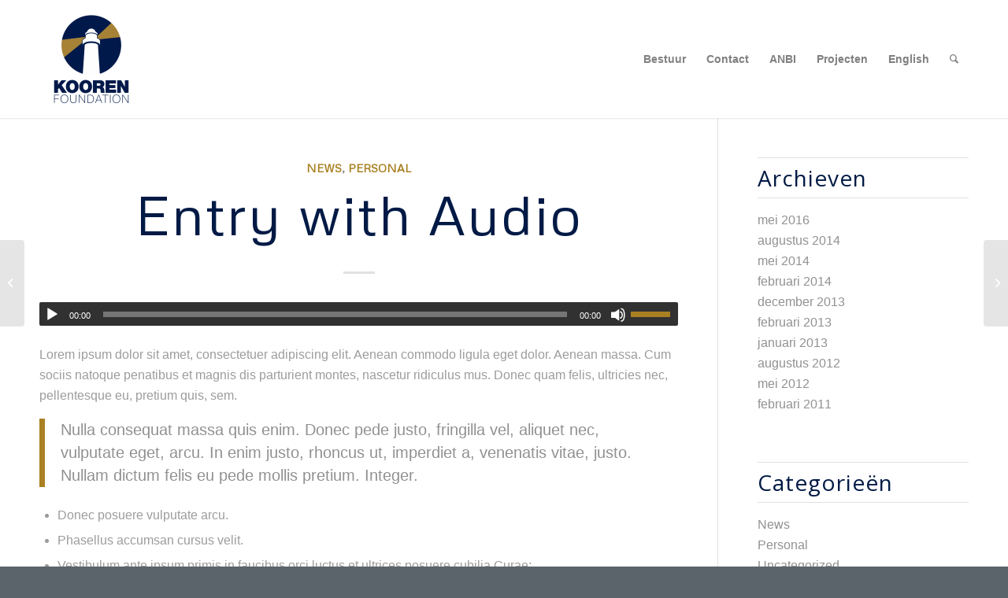

--- FILE ---
content_type: text/html; charset=UTF-8
request_url: https://koorenfoundation.com/entry-with-audio/
body_size: 15847
content:
<!DOCTYPE html>
<html lang="nl-NL" class="html_stretched responsive av-preloader-disabled  html_header_top html_logo_left html_main_nav_header html_menu_right html_custom html_header_sticky html_header_shrinking_disabled html_mobile_menu_phone html_header_searchicon html_content_align_center html_header_unstick_top_disabled html_header_stretch_disabled html_minimal_header html_minimal_header_shadow html_elegant-blog html_av-submenu-hidden html_av-submenu-display-click html_av-overlay-side html_av-overlay-side-classic html_av-submenu-noclone html_entry_id_51 av-cookies-no-cookie-consent av-no-preview av-default-lightbox html_text_menu_active av-mobile-menu-switch-default">
<head>
<meta charset="UTF-8" />
<meta name="robots" content="index, follow" />


<!-- mobile setting -->
<meta name="viewport" content="width=device-width, initial-scale=1">

<!-- Scripts/CSS and wp_head hook -->
<title>Entry with Audio &#8211; Kooren Foundation</title>
<meta name='robots' content='max-image-preview:large' />
	<style>img:is([sizes="auto" i], [sizes^="auto," i]) { contain-intrinsic-size: 3000px 1500px }</style>
	<link rel="alternate" type="application/rss+xml" title="Kooren Foundation &raquo; feed" href="https://koorenfoundation.com/feed/" />
<link rel="alternate" type="application/rss+xml" title="Kooren Foundation &raquo; reacties feed" href="https://koorenfoundation.com/comments/feed/" />
<link rel="alternate" type="application/rss+xml" title="Kooren Foundation &raquo; Entry with Audio reacties feed" href="https://koorenfoundation.com/entry-with-audio/feed/" />

<!-- google webfont font replacement -->

			<script type='text/javascript'>

				(function() {

					/*	check if webfonts are disabled by user setting via cookie - or user must opt in.	*/
					var html = document.getElementsByTagName('html')[0];
					var cookie_check = html.className.indexOf('av-cookies-needs-opt-in') >= 0 || html.className.indexOf('av-cookies-can-opt-out') >= 0;
					var allow_continue = true;
					var silent_accept_cookie = html.className.indexOf('av-cookies-user-silent-accept') >= 0;

					if( cookie_check && ! silent_accept_cookie )
					{
						if( ! document.cookie.match(/aviaCookieConsent/) || html.className.indexOf('av-cookies-session-refused') >= 0 )
						{
							allow_continue = false;
						}
						else
						{
							if( ! document.cookie.match(/aviaPrivacyRefuseCookiesHideBar/) )
							{
								allow_continue = false;
							}
							else if( ! document.cookie.match(/aviaPrivacyEssentialCookiesEnabled/) )
							{
								allow_continue = false;
							}
							else if( document.cookie.match(/aviaPrivacyGoogleWebfontsDisabled/) )
							{
								allow_continue = false;
							}
						}
					}

					if( allow_continue )
					{
						var f = document.createElement('link');

						f.type 	= 'text/css';
						f.rel 	= 'stylesheet';
						f.href 	= 'https://fonts.googleapis.com/css?family=Metrophobic%7CPT+Sans%7COpen+Sans:400,600%7CCaveat:400,700&display=auto';
						f.id 	= 'avia-google-webfont';

						document.getElementsByTagName('head')[0].appendChild(f);
					}
				})();

			</script>
			<script type="text/javascript">
/* <![CDATA[ */
window._wpemojiSettings = {"baseUrl":"https:\/\/s.w.org\/images\/core\/emoji\/16.0.1\/72x72\/","ext":".png","svgUrl":"https:\/\/s.w.org\/images\/core\/emoji\/16.0.1\/svg\/","svgExt":".svg","source":{"concatemoji":"https:\/\/koorenfoundation.com\/wp-includes\/js\/wp-emoji-release.min.js?ver=6.8.3"}};
/*! This file is auto-generated */
!function(s,n){var o,i,e;function c(e){try{var t={supportTests:e,timestamp:(new Date).valueOf()};sessionStorage.setItem(o,JSON.stringify(t))}catch(e){}}function p(e,t,n){e.clearRect(0,0,e.canvas.width,e.canvas.height),e.fillText(t,0,0);var t=new Uint32Array(e.getImageData(0,0,e.canvas.width,e.canvas.height).data),a=(e.clearRect(0,0,e.canvas.width,e.canvas.height),e.fillText(n,0,0),new Uint32Array(e.getImageData(0,0,e.canvas.width,e.canvas.height).data));return t.every(function(e,t){return e===a[t]})}function u(e,t){e.clearRect(0,0,e.canvas.width,e.canvas.height),e.fillText(t,0,0);for(var n=e.getImageData(16,16,1,1),a=0;a<n.data.length;a++)if(0!==n.data[a])return!1;return!0}function f(e,t,n,a){switch(t){case"flag":return n(e,"\ud83c\udff3\ufe0f\u200d\u26a7\ufe0f","\ud83c\udff3\ufe0f\u200b\u26a7\ufe0f")?!1:!n(e,"\ud83c\udde8\ud83c\uddf6","\ud83c\udde8\u200b\ud83c\uddf6")&&!n(e,"\ud83c\udff4\udb40\udc67\udb40\udc62\udb40\udc65\udb40\udc6e\udb40\udc67\udb40\udc7f","\ud83c\udff4\u200b\udb40\udc67\u200b\udb40\udc62\u200b\udb40\udc65\u200b\udb40\udc6e\u200b\udb40\udc67\u200b\udb40\udc7f");case"emoji":return!a(e,"\ud83e\udedf")}return!1}function g(e,t,n,a){var r="undefined"!=typeof WorkerGlobalScope&&self instanceof WorkerGlobalScope?new OffscreenCanvas(300,150):s.createElement("canvas"),o=r.getContext("2d",{willReadFrequently:!0}),i=(o.textBaseline="top",o.font="600 32px Arial",{});return e.forEach(function(e){i[e]=t(o,e,n,a)}),i}function t(e){var t=s.createElement("script");t.src=e,t.defer=!0,s.head.appendChild(t)}"undefined"!=typeof Promise&&(o="wpEmojiSettingsSupports",i=["flag","emoji"],n.supports={everything:!0,everythingExceptFlag:!0},e=new Promise(function(e){s.addEventListener("DOMContentLoaded",e,{once:!0})}),new Promise(function(t){var n=function(){try{var e=JSON.parse(sessionStorage.getItem(o));if("object"==typeof e&&"number"==typeof e.timestamp&&(new Date).valueOf()<e.timestamp+604800&&"object"==typeof e.supportTests)return e.supportTests}catch(e){}return null}();if(!n){if("undefined"!=typeof Worker&&"undefined"!=typeof OffscreenCanvas&&"undefined"!=typeof URL&&URL.createObjectURL&&"undefined"!=typeof Blob)try{var e="postMessage("+g.toString()+"("+[JSON.stringify(i),f.toString(),p.toString(),u.toString()].join(",")+"));",a=new Blob([e],{type:"text/javascript"}),r=new Worker(URL.createObjectURL(a),{name:"wpTestEmojiSupports"});return void(r.onmessage=function(e){c(n=e.data),r.terminate(),t(n)})}catch(e){}c(n=g(i,f,p,u))}t(n)}).then(function(e){for(var t in e)n.supports[t]=e[t],n.supports.everything=n.supports.everything&&n.supports[t],"flag"!==t&&(n.supports.everythingExceptFlag=n.supports.everythingExceptFlag&&n.supports[t]);n.supports.everythingExceptFlag=n.supports.everythingExceptFlag&&!n.supports.flag,n.DOMReady=!1,n.readyCallback=function(){n.DOMReady=!0}}).then(function(){return e}).then(function(){var e;n.supports.everything||(n.readyCallback(),(e=n.source||{}).concatemoji?t(e.concatemoji):e.wpemoji&&e.twemoji&&(t(e.twemoji),t(e.wpemoji)))}))}((window,document),window._wpemojiSettings);
/* ]]> */
</script>
<link rel='stylesheet' id='avia-grid-css' href='https://koorenfoundation.com/wp-content/themes/enfold/css/grid.css?ver=6.0.3' type='text/css' media='all' />
<link rel='stylesheet' id='avia-base-css' href='https://koorenfoundation.com/wp-content/themes/enfold/css/base.css?ver=6.0.3' type='text/css' media='all' />
<link rel='stylesheet' id='avia-layout-css' href='https://koorenfoundation.com/wp-content/themes/enfold/css/layout.css?ver=6.0.3' type='text/css' media='all' />
<link rel='stylesheet' id='avia-module-audioplayer-css' href='https://koorenfoundation.com/wp-content/themes/enfold/config-templatebuilder/avia-shortcodes/audio-player/audio-player.css?ver=6.0.3' type='text/css' media='all' />
<link rel='stylesheet' id='avia-module-blog-css' href='https://koorenfoundation.com/wp-content/themes/enfold/config-templatebuilder/avia-shortcodes/blog/blog.css?ver=6.0.3' type='text/css' media='all' />
<link rel='stylesheet' id='avia-module-postslider-css' href='https://koorenfoundation.com/wp-content/themes/enfold/config-templatebuilder/avia-shortcodes/postslider/postslider.css?ver=6.0.3' type='text/css' media='all' />
<link rel='stylesheet' id='avia-module-button-css' href='https://koorenfoundation.com/wp-content/themes/enfold/config-templatebuilder/avia-shortcodes/buttons/buttons.css?ver=6.0.3' type='text/css' media='all' />
<link rel='stylesheet' id='avia-module-buttonrow-css' href='https://koorenfoundation.com/wp-content/themes/enfold/config-templatebuilder/avia-shortcodes/buttonrow/buttonrow.css?ver=6.0.3' type='text/css' media='all' />
<link rel='stylesheet' id='avia-module-button-fullwidth-css' href='https://koorenfoundation.com/wp-content/themes/enfold/config-templatebuilder/avia-shortcodes/buttons_fullwidth/buttons_fullwidth.css?ver=6.0.3' type='text/css' media='all' />
<link rel='stylesheet' id='avia-module-catalogue-css' href='https://koorenfoundation.com/wp-content/themes/enfold/config-templatebuilder/avia-shortcodes/catalogue/catalogue.css?ver=6.0.3' type='text/css' media='all' />
<link rel='stylesheet' id='avia-module-comments-css' href='https://koorenfoundation.com/wp-content/themes/enfold/config-templatebuilder/avia-shortcodes/comments/comments.css?ver=6.0.3' type='text/css' media='all' />
<link rel='stylesheet' id='avia-module-contact-css' href='https://koorenfoundation.com/wp-content/themes/enfold/config-templatebuilder/avia-shortcodes/contact/contact.css?ver=6.0.3' type='text/css' media='all' />
<link rel='stylesheet' id='avia-module-slideshow-css' href='https://koorenfoundation.com/wp-content/themes/enfold/config-templatebuilder/avia-shortcodes/slideshow/slideshow.css?ver=6.0.3' type='text/css' media='all' />
<link rel='stylesheet' id='avia-module-slideshow-contentpartner-css' href='https://koorenfoundation.com/wp-content/themes/enfold/config-templatebuilder/avia-shortcodes/contentslider/contentslider.css?ver=6.0.3' type='text/css' media='all' />
<link rel='stylesheet' id='avia-module-countdown-css' href='https://koorenfoundation.com/wp-content/themes/enfold/config-templatebuilder/avia-shortcodes/countdown/countdown.css?ver=6.0.3' type='text/css' media='all' />
<link rel='stylesheet' id='avia-module-dynamic-field-css' href='https://koorenfoundation.com/wp-content/themes/enfold/config-templatebuilder/avia-shortcodes/dynamic_field/dynamic_field.css?ver=6.0.3' type='text/css' media='all' />
<link rel='stylesheet' id='avia-module-gallery-css' href='https://koorenfoundation.com/wp-content/themes/enfold/config-templatebuilder/avia-shortcodes/gallery/gallery.css?ver=6.0.3' type='text/css' media='all' />
<link rel='stylesheet' id='avia-module-gallery-hor-css' href='https://koorenfoundation.com/wp-content/themes/enfold/config-templatebuilder/avia-shortcodes/gallery_horizontal/gallery_horizontal.css?ver=6.0.3' type='text/css' media='all' />
<link rel='stylesheet' id='avia-module-maps-css' href='https://koorenfoundation.com/wp-content/themes/enfold/config-templatebuilder/avia-shortcodes/google_maps/google_maps.css?ver=6.0.3' type='text/css' media='all' />
<link rel='stylesheet' id='avia-module-gridrow-css' href='https://koorenfoundation.com/wp-content/themes/enfold/config-templatebuilder/avia-shortcodes/grid_row/grid_row.css?ver=6.0.3' type='text/css' media='all' />
<link rel='stylesheet' id='avia-module-heading-css' href='https://koorenfoundation.com/wp-content/themes/enfold/config-templatebuilder/avia-shortcodes/heading/heading.css?ver=6.0.3' type='text/css' media='all' />
<link rel='stylesheet' id='avia-module-rotator-css' href='https://koorenfoundation.com/wp-content/themes/enfold/config-templatebuilder/avia-shortcodes/headline_rotator/headline_rotator.css?ver=6.0.3' type='text/css' media='all' />
<link rel='stylesheet' id='avia-module-hr-css' href='https://koorenfoundation.com/wp-content/themes/enfold/config-templatebuilder/avia-shortcodes/hr/hr.css?ver=6.0.3' type='text/css' media='all' />
<link rel='stylesheet' id='avia-module-icon-css' href='https://koorenfoundation.com/wp-content/themes/enfold/config-templatebuilder/avia-shortcodes/icon/icon.css?ver=6.0.3' type='text/css' media='all' />
<link rel='stylesheet' id='avia-module-icon-circles-css' href='https://koorenfoundation.com/wp-content/themes/enfold/config-templatebuilder/avia-shortcodes/icon_circles/icon_circles.css?ver=6.0.3' type='text/css' media='all' />
<link rel='stylesheet' id='avia-module-iconbox-css' href='https://koorenfoundation.com/wp-content/themes/enfold/config-templatebuilder/avia-shortcodes/iconbox/iconbox.css?ver=6.0.3' type='text/css' media='all' />
<link rel='stylesheet' id='avia-module-icongrid-css' href='https://koorenfoundation.com/wp-content/themes/enfold/config-templatebuilder/avia-shortcodes/icongrid/icongrid.css?ver=6.0.3' type='text/css' media='all' />
<link rel='stylesheet' id='avia-module-iconlist-css' href='https://koorenfoundation.com/wp-content/themes/enfold/config-templatebuilder/avia-shortcodes/iconlist/iconlist.css?ver=6.0.3' type='text/css' media='all' />
<link rel='stylesheet' id='avia-module-image-css' href='https://koorenfoundation.com/wp-content/themes/enfold/config-templatebuilder/avia-shortcodes/image/image.css?ver=6.0.3' type='text/css' media='all' />
<link rel='stylesheet' id='avia-module-image-diff-css' href='https://koorenfoundation.com/wp-content/themes/enfold/config-templatebuilder/avia-shortcodes/image_diff/image_diff.css?ver=6.0.3' type='text/css' media='all' />
<link rel='stylesheet' id='avia-module-hotspot-css' href='https://koorenfoundation.com/wp-content/themes/enfold/config-templatebuilder/avia-shortcodes/image_hotspots/image_hotspots.css?ver=6.0.3' type='text/css' media='all' />
<link rel='stylesheet' id='avia-module-sc-lottie-animation-css' href='https://koorenfoundation.com/wp-content/themes/enfold/config-templatebuilder/avia-shortcodes/lottie_animation/lottie_animation.css?ver=6.0.3' type='text/css' media='all' />
<link rel='stylesheet' id='avia-module-magazine-css' href='https://koorenfoundation.com/wp-content/themes/enfold/config-templatebuilder/avia-shortcodes/magazine/magazine.css?ver=6.0.3' type='text/css' media='all' />
<link rel='stylesheet' id='avia-module-masonry-css' href='https://koorenfoundation.com/wp-content/themes/enfold/config-templatebuilder/avia-shortcodes/masonry_entries/masonry_entries.css?ver=6.0.3' type='text/css' media='all' />
<link rel='stylesheet' id='avia-siteloader-css' href='https://koorenfoundation.com/wp-content/themes/enfold/css/avia-snippet-site-preloader.css?ver=6.0.3' type='text/css' media='all' />
<link rel='stylesheet' id='avia-module-menu-css' href='https://koorenfoundation.com/wp-content/themes/enfold/config-templatebuilder/avia-shortcodes/menu/menu.css?ver=6.0.3' type='text/css' media='all' />
<link rel='stylesheet' id='avia-module-notification-css' href='https://koorenfoundation.com/wp-content/themes/enfold/config-templatebuilder/avia-shortcodes/notification/notification.css?ver=6.0.3' type='text/css' media='all' />
<link rel='stylesheet' id='avia-module-numbers-css' href='https://koorenfoundation.com/wp-content/themes/enfold/config-templatebuilder/avia-shortcodes/numbers/numbers.css?ver=6.0.3' type='text/css' media='all' />
<link rel='stylesheet' id='avia-module-portfolio-css' href='https://koorenfoundation.com/wp-content/themes/enfold/config-templatebuilder/avia-shortcodes/portfolio/portfolio.css?ver=6.0.3' type='text/css' media='all' />
<link rel='stylesheet' id='avia-module-post-metadata-css' href='https://koorenfoundation.com/wp-content/themes/enfold/config-templatebuilder/avia-shortcodes/post_metadata/post_metadata.css?ver=6.0.3' type='text/css' media='all' />
<link rel='stylesheet' id='avia-module-progress-bar-css' href='https://koorenfoundation.com/wp-content/themes/enfold/config-templatebuilder/avia-shortcodes/progressbar/progressbar.css?ver=6.0.3' type='text/css' media='all' />
<link rel='stylesheet' id='avia-module-promobox-css' href='https://koorenfoundation.com/wp-content/themes/enfold/config-templatebuilder/avia-shortcodes/promobox/promobox.css?ver=6.0.3' type='text/css' media='all' />
<link rel='stylesheet' id='avia-sc-search-css' href='https://koorenfoundation.com/wp-content/themes/enfold/config-templatebuilder/avia-shortcodes/search/search.css?ver=6.0.3' type='text/css' media='all' />
<link rel='stylesheet' id='avia-module-slideshow-accordion-css' href='https://koorenfoundation.com/wp-content/themes/enfold/config-templatebuilder/avia-shortcodes/slideshow_accordion/slideshow_accordion.css?ver=6.0.3' type='text/css' media='all' />
<link rel='stylesheet' id='avia-module-slideshow-feature-image-css' href='https://koorenfoundation.com/wp-content/themes/enfold/config-templatebuilder/avia-shortcodes/slideshow_feature_image/slideshow_feature_image.css?ver=6.0.3' type='text/css' media='all' />
<link rel='stylesheet' id='avia-module-slideshow-fullsize-css' href='https://koorenfoundation.com/wp-content/themes/enfold/config-templatebuilder/avia-shortcodes/slideshow_fullsize/slideshow_fullsize.css?ver=6.0.3' type='text/css' media='all' />
<link rel='stylesheet' id='avia-module-slideshow-fullscreen-css' href='https://koorenfoundation.com/wp-content/themes/enfold/config-templatebuilder/avia-shortcodes/slideshow_fullscreen/slideshow_fullscreen.css?ver=6.0.3' type='text/css' media='all' />
<link rel='stylesheet' id='avia-module-slideshow-ls-css' href='https://koorenfoundation.com/wp-content/themes/enfold/config-templatebuilder/avia-shortcodes/slideshow_layerslider/slideshow_layerslider.css?ver=6.0.3' type='text/css' media='all' />
<link rel='stylesheet' id='avia-module-social-css' href='https://koorenfoundation.com/wp-content/themes/enfold/config-templatebuilder/avia-shortcodes/social_share/social_share.css?ver=6.0.3' type='text/css' media='all' />
<link rel='stylesheet' id='avia-module-tabsection-css' href='https://koorenfoundation.com/wp-content/themes/enfold/config-templatebuilder/avia-shortcodes/tab_section/tab_section.css?ver=6.0.3' type='text/css' media='all' />
<link rel='stylesheet' id='avia-module-table-css' href='https://koorenfoundation.com/wp-content/themes/enfold/config-templatebuilder/avia-shortcodes/table/table.css?ver=6.0.3' type='text/css' media='all' />
<link rel='stylesheet' id='avia-module-tabs-css' href='https://koorenfoundation.com/wp-content/themes/enfold/config-templatebuilder/avia-shortcodes/tabs/tabs.css?ver=6.0.3' type='text/css' media='all' />
<link rel='stylesheet' id='avia-module-team-css' href='https://koorenfoundation.com/wp-content/themes/enfold/config-templatebuilder/avia-shortcodes/team/team.css?ver=6.0.3' type='text/css' media='all' />
<link rel='stylesheet' id='avia-module-testimonials-css' href='https://koorenfoundation.com/wp-content/themes/enfold/config-templatebuilder/avia-shortcodes/testimonials/testimonials.css?ver=6.0.3' type='text/css' media='all' />
<link rel='stylesheet' id='avia-module-timeline-css' href='https://koorenfoundation.com/wp-content/themes/enfold/config-templatebuilder/avia-shortcodes/timeline/timeline.css?ver=6.0.3' type='text/css' media='all' />
<link rel='stylesheet' id='avia-module-toggles-css' href='https://koorenfoundation.com/wp-content/themes/enfold/config-templatebuilder/avia-shortcodes/toggles/toggles.css?ver=6.0.3' type='text/css' media='all' />
<link rel='stylesheet' id='avia-module-video-css' href='https://koorenfoundation.com/wp-content/themes/enfold/config-templatebuilder/avia-shortcodes/video/video.css?ver=6.0.3' type='text/css' media='all' />
<style id='wp-emoji-styles-inline-css' type='text/css'>

	img.wp-smiley, img.emoji {
		display: inline !important;
		border: none !important;
		box-shadow: none !important;
		height: 1em !important;
		width: 1em !important;
		margin: 0 0.07em !important;
		vertical-align: -0.1em !important;
		background: none !important;
		padding: 0 !important;
	}
</style>
<link rel='stylesheet' id='wp-block-library-css' href='https://koorenfoundation.com/wp-includes/css/dist/block-library/style.min.css?ver=6.8.3' type='text/css' media='all' />
<style id='global-styles-inline-css' type='text/css'>
:root{--wp--preset--aspect-ratio--square: 1;--wp--preset--aspect-ratio--4-3: 4/3;--wp--preset--aspect-ratio--3-4: 3/4;--wp--preset--aspect-ratio--3-2: 3/2;--wp--preset--aspect-ratio--2-3: 2/3;--wp--preset--aspect-ratio--16-9: 16/9;--wp--preset--aspect-ratio--9-16: 9/16;--wp--preset--color--black: #000000;--wp--preset--color--cyan-bluish-gray: #abb8c3;--wp--preset--color--white: #ffffff;--wp--preset--color--pale-pink: #f78da7;--wp--preset--color--vivid-red: #cf2e2e;--wp--preset--color--luminous-vivid-orange: #ff6900;--wp--preset--color--luminous-vivid-amber: #fcb900;--wp--preset--color--light-green-cyan: #7bdcb5;--wp--preset--color--vivid-green-cyan: #00d084;--wp--preset--color--pale-cyan-blue: #8ed1fc;--wp--preset--color--vivid-cyan-blue: #0693e3;--wp--preset--color--vivid-purple: #9b51e0;--wp--preset--color--metallic-red: #b02b2c;--wp--preset--color--maximum-yellow-red: #edae44;--wp--preset--color--yellow-sun: #eeee22;--wp--preset--color--palm-leaf: #83a846;--wp--preset--color--aero: #7bb0e7;--wp--preset--color--old-lavender: #745f7e;--wp--preset--color--steel-teal: #5f8789;--wp--preset--color--raspberry-pink: #d65799;--wp--preset--color--medium-turquoise: #4ecac2;--wp--preset--gradient--vivid-cyan-blue-to-vivid-purple: linear-gradient(135deg,rgba(6,147,227,1) 0%,rgb(155,81,224) 100%);--wp--preset--gradient--light-green-cyan-to-vivid-green-cyan: linear-gradient(135deg,rgb(122,220,180) 0%,rgb(0,208,130) 100%);--wp--preset--gradient--luminous-vivid-amber-to-luminous-vivid-orange: linear-gradient(135deg,rgba(252,185,0,1) 0%,rgba(255,105,0,1) 100%);--wp--preset--gradient--luminous-vivid-orange-to-vivid-red: linear-gradient(135deg,rgba(255,105,0,1) 0%,rgb(207,46,46) 100%);--wp--preset--gradient--very-light-gray-to-cyan-bluish-gray: linear-gradient(135deg,rgb(238,238,238) 0%,rgb(169,184,195) 100%);--wp--preset--gradient--cool-to-warm-spectrum: linear-gradient(135deg,rgb(74,234,220) 0%,rgb(151,120,209) 20%,rgb(207,42,186) 40%,rgb(238,44,130) 60%,rgb(251,105,98) 80%,rgb(254,248,76) 100%);--wp--preset--gradient--blush-light-purple: linear-gradient(135deg,rgb(255,206,236) 0%,rgb(152,150,240) 100%);--wp--preset--gradient--blush-bordeaux: linear-gradient(135deg,rgb(254,205,165) 0%,rgb(254,45,45) 50%,rgb(107,0,62) 100%);--wp--preset--gradient--luminous-dusk: linear-gradient(135deg,rgb(255,203,112) 0%,rgb(199,81,192) 50%,rgb(65,88,208) 100%);--wp--preset--gradient--pale-ocean: linear-gradient(135deg,rgb(255,245,203) 0%,rgb(182,227,212) 50%,rgb(51,167,181) 100%);--wp--preset--gradient--electric-grass: linear-gradient(135deg,rgb(202,248,128) 0%,rgb(113,206,126) 100%);--wp--preset--gradient--midnight: linear-gradient(135deg,rgb(2,3,129) 0%,rgb(40,116,252) 100%);--wp--preset--font-size--small: 1rem;--wp--preset--font-size--medium: 1.125rem;--wp--preset--font-size--large: 1.75rem;--wp--preset--font-size--x-large: clamp(1.75rem, 3vw, 2.25rem);--wp--preset--spacing--20: 0.44rem;--wp--preset--spacing--30: 0.67rem;--wp--preset--spacing--40: 1rem;--wp--preset--spacing--50: 1.5rem;--wp--preset--spacing--60: 2.25rem;--wp--preset--spacing--70: 3.38rem;--wp--preset--spacing--80: 5.06rem;--wp--preset--shadow--natural: 6px 6px 9px rgba(0, 0, 0, 0.2);--wp--preset--shadow--deep: 12px 12px 50px rgba(0, 0, 0, 0.4);--wp--preset--shadow--sharp: 6px 6px 0px rgba(0, 0, 0, 0.2);--wp--preset--shadow--outlined: 6px 6px 0px -3px rgba(255, 255, 255, 1), 6px 6px rgba(0, 0, 0, 1);--wp--preset--shadow--crisp: 6px 6px 0px rgba(0, 0, 0, 1);}:root { --wp--style--global--content-size: 800px;--wp--style--global--wide-size: 1130px; }:where(body) { margin: 0; }.wp-site-blocks > .alignleft { float: left; margin-right: 2em; }.wp-site-blocks > .alignright { float: right; margin-left: 2em; }.wp-site-blocks > .aligncenter { justify-content: center; margin-left: auto; margin-right: auto; }:where(.is-layout-flex){gap: 0.5em;}:where(.is-layout-grid){gap: 0.5em;}.is-layout-flow > .alignleft{float: left;margin-inline-start: 0;margin-inline-end: 2em;}.is-layout-flow > .alignright{float: right;margin-inline-start: 2em;margin-inline-end: 0;}.is-layout-flow > .aligncenter{margin-left: auto !important;margin-right: auto !important;}.is-layout-constrained > .alignleft{float: left;margin-inline-start: 0;margin-inline-end: 2em;}.is-layout-constrained > .alignright{float: right;margin-inline-start: 2em;margin-inline-end: 0;}.is-layout-constrained > .aligncenter{margin-left: auto !important;margin-right: auto !important;}.is-layout-constrained > :where(:not(.alignleft):not(.alignright):not(.alignfull)){max-width: var(--wp--style--global--content-size);margin-left: auto !important;margin-right: auto !important;}.is-layout-constrained > .alignwide{max-width: var(--wp--style--global--wide-size);}body .is-layout-flex{display: flex;}.is-layout-flex{flex-wrap: wrap;align-items: center;}.is-layout-flex > :is(*, div){margin: 0;}body .is-layout-grid{display: grid;}.is-layout-grid > :is(*, div){margin: 0;}body{padding-top: 0px;padding-right: 0px;padding-bottom: 0px;padding-left: 0px;}a:where(:not(.wp-element-button)){text-decoration: underline;}:root :where(.wp-element-button, .wp-block-button__link){background-color: #32373c;border-width: 0;color: #fff;font-family: inherit;font-size: inherit;line-height: inherit;padding: calc(0.667em + 2px) calc(1.333em + 2px);text-decoration: none;}.has-black-color{color: var(--wp--preset--color--black) !important;}.has-cyan-bluish-gray-color{color: var(--wp--preset--color--cyan-bluish-gray) !important;}.has-white-color{color: var(--wp--preset--color--white) !important;}.has-pale-pink-color{color: var(--wp--preset--color--pale-pink) !important;}.has-vivid-red-color{color: var(--wp--preset--color--vivid-red) !important;}.has-luminous-vivid-orange-color{color: var(--wp--preset--color--luminous-vivid-orange) !important;}.has-luminous-vivid-amber-color{color: var(--wp--preset--color--luminous-vivid-amber) !important;}.has-light-green-cyan-color{color: var(--wp--preset--color--light-green-cyan) !important;}.has-vivid-green-cyan-color{color: var(--wp--preset--color--vivid-green-cyan) !important;}.has-pale-cyan-blue-color{color: var(--wp--preset--color--pale-cyan-blue) !important;}.has-vivid-cyan-blue-color{color: var(--wp--preset--color--vivid-cyan-blue) !important;}.has-vivid-purple-color{color: var(--wp--preset--color--vivid-purple) !important;}.has-metallic-red-color{color: var(--wp--preset--color--metallic-red) !important;}.has-maximum-yellow-red-color{color: var(--wp--preset--color--maximum-yellow-red) !important;}.has-yellow-sun-color{color: var(--wp--preset--color--yellow-sun) !important;}.has-palm-leaf-color{color: var(--wp--preset--color--palm-leaf) !important;}.has-aero-color{color: var(--wp--preset--color--aero) !important;}.has-old-lavender-color{color: var(--wp--preset--color--old-lavender) !important;}.has-steel-teal-color{color: var(--wp--preset--color--steel-teal) !important;}.has-raspberry-pink-color{color: var(--wp--preset--color--raspberry-pink) !important;}.has-medium-turquoise-color{color: var(--wp--preset--color--medium-turquoise) !important;}.has-black-background-color{background-color: var(--wp--preset--color--black) !important;}.has-cyan-bluish-gray-background-color{background-color: var(--wp--preset--color--cyan-bluish-gray) !important;}.has-white-background-color{background-color: var(--wp--preset--color--white) !important;}.has-pale-pink-background-color{background-color: var(--wp--preset--color--pale-pink) !important;}.has-vivid-red-background-color{background-color: var(--wp--preset--color--vivid-red) !important;}.has-luminous-vivid-orange-background-color{background-color: var(--wp--preset--color--luminous-vivid-orange) !important;}.has-luminous-vivid-amber-background-color{background-color: var(--wp--preset--color--luminous-vivid-amber) !important;}.has-light-green-cyan-background-color{background-color: var(--wp--preset--color--light-green-cyan) !important;}.has-vivid-green-cyan-background-color{background-color: var(--wp--preset--color--vivid-green-cyan) !important;}.has-pale-cyan-blue-background-color{background-color: var(--wp--preset--color--pale-cyan-blue) !important;}.has-vivid-cyan-blue-background-color{background-color: var(--wp--preset--color--vivid-cyan-blue) !important;}.has-vivid-purple-background-color{background-color: var(--wp--preset--color--vivid-purple) !important;}.has-metallic-red-background-color{background-color: var(--wp--preset--color--metallic-red) !important;}.has-maximum-yellow-red-background-color{background-color: var(--wp--preset--color--maximum-yellow-red) !important;}.has-yellow-sun-background-color{background-color: var(--wp--preset--color--yellow-sun) !important;}.has-palm-leaf-background-color{background-color: var(--wp--preset--color--palm-leaf) !important;}.has-aero-background-color{background-color: var(--wp--preset--color--aero) !important;}.has-old-lavender-background-color{background-color: var(--wp--preset--color--old-lavender) !important;}.has-steel-teal-background-color{background-color: var(--wp--preset--color--steel-teal) !important;}.has-raspberry-pink-background-color{background-color: var(--wp--preset--color--raspberry-pink) !important;}.has-medium-turquoise-background-color{background-color: var(--wp--preset--color--medium-turquoise) !important;}.has-black-border-color{border-color: var(--wp--preset--color--black) !important;}.has-cyan-bluish-gray-border-color{border-color: var(--wp--preset--color--cyan-bluish-gray) !important;}.has-white-border-color{border-color: var(--wp--preset--color--white) !important;}.has-pale-pink-border-color{border-color: var(--wp--preset--color--pale-pink) !important;}.has-vivid-red-border-color{border-color: var(--wp--preset--color--vivid-red) !important;}.has-luminous-vivid-orange-border-color{border-color: var(--wp--preset--color--luminous-vivid-orange) !important;}.has-luminous-vivid-amber-border-color{border-color: var(--wp--preset--color--luminous-vivid-amber) !important;}.has-light-green-cyan-border-color{border-color: var(--wp--preset--color--light-green-cyan) !important;}.has-vivid-green-cyan-border-color{border-color: var(--wp--preset--color--vivid-green-cyan) !important;}.has-pale-cyan-blue-border-color{border-color: var(--wp--preset--color--pale-cyan-blue) !important;}.has-vivid-cyan-blue-border-color{border-color: var(--wp--preset--color--vivid-cyan-blue) !important;}.has-vivid-purple-border-color{border-color: var(--wp--preset--color--vivid-purple) !important;}.has-metallic-red-border-color{border-color: var(--wp--preset--color--metallic-red) !important;}.has-maximum-yellow-red-border-color{border-color: var(--wp--preset--color--maximum-yellow-red) !important;}.has-yellow-sun-border-color{border-color: var(--wp--preset--color--yellow-sun) !important;}.has-palm-leaf-border-color{border-color: var(--wp--preset--color--palm-leaf) !important;}.has-aero-border-color{border-color: var(--wp--preset--color--aero) !important;}.has-old-lavender-border-color{border-color: var(--wp--preset--color--old-lavender) !important;}.has-steel-teal-border-color{border-color: var(--wp--preset--color--steel-teal) !important;}.has-raspberry-pink-border-color{border-color: var(--wp--preset--color--raspberry-pink) !important;}.has-medium-turquoise-border-color{border-color: var(--wp--preset--color--medium-turquoise) !important;}.has-vivid-cyan-blue-to-vivid-purple-gradient-background{background: var(--wp--preset--gradient--vivid-cyan-blue-to-vivid-purple) !important;}.has-light-green-cyan-to-vivid-green-cyan-gradient-background{background: var(--wp--preset--gradient--light-green-cyan-to-vivid-green-cyan) !important;}.has-luminous-vivid-amber-to-luminous-vivid-orange-gradient-background{background: var(--wp--preset--gradient--luminous-vivid-amber-to-luminous-vivid-orange) !important;}.has-luminous-vivid-orange-to-vivid-red-gradient-background{background: var(--wp--preset--gradient--luminous-vivid-orange-to-vivid-red) !important;}.has-very-light-gray-to-cyan-bluish-gray-gradient-background{background: var(--wp--preset--gradient--very-light-gray-to-cyan-bluish-gray) !important;}.has-cool-to-warm-spectrum-gradient-background{background: var(--wp--preset--gradient--cool-to-warm-spectrum) !important;}.has-blush-light-purple-gradient-background{background: var(--wp--preset--gradient--blush-light-purple) !important;}.has-blush-bordeaux-gradient-background{background: var(--wp--preset--gradient--blush-bordeaux) !important;}.has-luminous-dusk-gradient-background{background: var(--wp--preset--gradient--luminous-dusk) !important;}.has-pale-ocean-gradient-background{background: var(--wp--preset--gradient--pale-ocean) !important;}.has-electric-grass-gradient-background{background: var(--wp--preset--gradient--electric-grass) !important;}.has-midnight-gradient-background{background: var(--wp--preset--gradient--midnight) !important;}.has-small-font-size{font-size: var(--wp--preset--font-size--small) !important;}.has-medium-font-size{font-size: var(--wp--preset--font-size--medium) !important;}.has-large-font-size{font-size: var(--wp--preset--font-size--large) !important;}.has-x-large-font-size{font-size: var(--wp--preset--font-size--x-large) !important;}
:where(.wp-block-post-template.is-layout-flex){gap: 1.25em;}:where(.wp-block-post-template.is-layout-grid){gap: 1.25em;}
:where(.wp-block-columns.is-layout-flex){gap: 2em;}:where(.wp-block-columns.is-layout-grid){gap: 2em;}
:root :where(.wp-block-pullquote){font-size: 1.5em;line-height: 1.6;}
</style>
<link rel='stylesheet' id='avia-scs-css' href='https://koorenfoundation.com/wp-content/themes/enfold/css/shortcodes.css?ver=6.0.3' type='text/css' media='all' />
<link rel='stylesheet' id='avia-fold-unfold-css' href='https://koorenfoundation.com/wp-content/themes/enfold/css/avia-snippet-fold-unfold.css?ver=6.0.3' type='text/css' media='all' />
<link rel='stylesheet' id='avia-popup-css-css' href='https://koorenfoundation.com/wp-content/themes/enfold/js/aviapopup/magnific-popup.min.css?ver=6.0.3' type='text/css' media='screen' />
<link rel='stylesheet' id='avia-lightbox-css' href='https://koorenfoundation.com/wp-content/themes/enfold/css/avia-snippet-lightbox.css?ver=6.0.3' type='text/css' media='screen' />
<link rel='stylesheet' id='avia-widget-css-css' href='https://koorenfoundation.com/wp-content/themes/enfold/css/avia-snippet-widget.css?ver=6.0.3' type='text/css' media='screen' />
<link rel='stylesheet' id='mediaelement-css' href='https://koorenfoundation.com/wp-includes/js/mediaelement/mediaelementplayer-legacy.min.css?ver=4.2.17' type='text/css' media='all' />
<link rel='stylesheet' id='wp-mediaelement-css' href='https://koorenfoundation.com/wp-includes/js/mediaelement/wp-mediaelement.min.css?ver=6.8.3' type='text/css' media='all' />
<link rel='stylesheet' id='avia-dynamic-css' href='https://koorenfoundation.com/wp-content/uploads/dynamic_avia/enfold.css?ver=68dca64e7e0a7' type='text/css' media='all' />
<link rel='stylesheet' id='avia-custom-css' href='https://koorenfoundation.com/wp-content/themes/enfold/css/custom.css?ver=6.0.3' type='text/css' media='all' />
<script type="text/javascript" src="https://koorenfoundation.com/wp-includes/js/jquery/jquery.min.js?ver=3.7.1" id="jquery-core-js"></script>
<script type="text/javascript" src="https://koorenfoundation.com/wp-includes/js/jquery/jquery-migrate.min.js?ver=3.4.1" id="jquery-migrate-js"></script>
<script type="text/javascript" src="https://koorenfoundation.com/wp-content/themes/enfold/js/avia-js.js?ver=6.0.3" id="avia-js-js"></script>
<script type="text/javascript" src="https://koorenfoundation.com/wp-content/themes/enfold/js/avia-compat.js?ver=6.0.3" id="avia-compat-js"></script>
<link rel="https://api.w.org/" href="https://koorenfoundation.com/wp-json/" /><link rel="alternate" title="JSON" type="application/json" href="https://koorenfoundation.com/wp-json/wp/v2/posts/51" /><link rel="EditURI" type="application/rsd+xml" title="RSD" href="https://koorenfoundation.com/xmlrpc.php?rsd" />
<meta name="generator" content="WordPress 6.8.3" />
<link rel="canonical" href="https://koorenfoundation.com/entry-with-audio/" />
<link rel='shortlink' href='https://koorenfoundation.com/?p=51' />
<link rel="alternate" title="oEmbed (JSON)" type="application/json+oembed" href="https://koorenfoundation.com/wp-json/oembed/1.0/embed?url=https%3A%2F%2Fkoorenfoundation.com%2Fentry-with-audio%2F" />
<link rel="alternate" title="oEmbed (XML)" type="text/xml+oembed" href="https://koorenfoundation.com/wp-json/oembed/1.0/embed?url=https%3A%2F%2Fkoorenfoundation.com%2Fentry-with-audio%2F&#038;format=xml" />
<link rel="profile" href="https://gmpg.org/xfn/11" />
<link rel="alternate" type="application/rss+xml" title="Kooren Foundation RSS2 Feed" href="https://koorenfoundation.com/feed/" />
<link rel="pingback" href="https://koorenfoundation.com/xmlrpc.php" />

<style type='text/css' media='screen'>
 #top #header_main > .container, #top #header_main > .container .main_menu  .av-main-nav > li > a, #top #header_main #menu-item-shop .cart_dropdown_link{ height:150px; line-height: 150px; }
 .html_top_nav_header .av-logo-container{ height:150px;  }
 .html_header_top.html_header_sticky #top #wrap_all #main{ padding-top:150px; } 
</style>
<!--[if lt IE 9]><script src="https://koorenfoundation.com/wp-content/themes/enfold/js/html5shiv.js"></script><![endif]-->
<link rel="icon" href="https://koorenfoundation.com/wp-content/uploads/2017/01/Favicon2-300x300.png" type="image/png">
<link rel="icon" href="https://koorenfoundation.com/wp-content/uploads/2017/01/Favicon2-36x36.png" sizes="32x32" />
<link rel="icon" href="https://koorenfoundation.com/wp-content/uploads/2017/01/Favicon2-300x300.png" sizes="192x192" />
<link rel="apple-touch-icon" href="https://koorenfoundation.com/wp-content/uploads/2017/01/Favicon2-180x180.png" />
<meta name="msapplication-TileImage" content="https://koorenfoundation.com/wp-content/uploads/2017/01/Favicon2-300x300.png" />
<style type="text/css">
		@font-face {font-family: 'entypo-fontello'; font-weight: normal; font-style: normal; font-display: auto;
		src: url('https://koorenfoundation.com/wp-content/themes/enfold/config-templatebuilder/avia-template-builder/assets/fonts/entypo-fontello.woff2') format('woff2'),
		url('https://koorenfoundation.com/wp-content/themes/enfold/config-templatebuilder/avia-template-builder/assets/fonts/entypo-fontello.woff') format('woff'),
		url('https://koorenfoundation.com/wp-content/themes/enfold/config-templatebuilder/avia-template-builder/assets/fonts/entypo-fontello.ttf') format('truetype'),
		url('https://koorenfoundation.com/wp-content/themes/enfold/config-templatebuilder/avia-template-builder/assets/fonts/entypo-fontello.svg#entypo-fontello') format('svg'),
		url('https://koorenfoundation.com/wp-content/themes/enfold/config-templatebuilder/avia-template-builder/assets/fonts/entypo-fontello.eot'),
		url('https://koorenfoundation.com/wp-content/themes/enfold/config-templatebuilder/avia-template-builder/assets/fonts/entypo-fontello.eot?#iefix') format('embedded-opentype');
		} #top .avia-font-entypo-fontello, body .avia-font-entypo-fontello, html body [data-av_iconfont='entypo-fontello']:before{ font-family: 'entypo-fontello'; }
		
		@font-face {font-family: 'lifestyles'; font-weight: normal; font-style: normal; font-display: auto;
		src: url('https://koorenfoundation.com/wp-content/uploads/avia_fonts/lifestyles/lifestyles.woff2') format('woff2'),
		url('https://koorenfoundation.com/wp-content/uploads/avia_fonts/lifestyles/lifestyles.woff') format('woff'),
		url('https://koorenfoundation.com/wp-content/uploads/avia_fonts/lifestyles/lifestyles.ttf') format('truetype'),
		url('https://koorenfoundation.com/wp-content/uploads/avia_fonts/lifestyles/lifestyles.svg#lifestyles') format('svg'),
		url('https://koorenfoundation.com/wp-content/uploads/avia_fonts/lifestyles/lifestyles.eot'),
		url('https://koorenfoundation.com/wp-content/uploads/avia_fonts/lifestyles/lifestyles.eot?#iefix') format('embedded-opentype');
		} #top .avia-font-lifestyles, body .avia-font-lifestyles, html body [data-av_iconfont='lifestyles']:before{ font-family: 'lifestyles'; }
		</style>

<!--
Debugging Info for Theme support: 

Theme: Enfold
Version: 6.0.3
Installed: enfold
AviaFramework Version: 5.6
AviaBuilder Version: 5.3
aviaElementManager Version: 1.0.1
ML:128-PU:25-PLA:2
WP:6.8.3
Compress: CSS:disabled - JS:disabled
Updates: enabled - token has changed and not verified
PLAu:2
-->
</head>

<body id="top" class="wp-singular post-template-default single single-post postid-51 single-format-audio wp-theme-enfold stretched rtl_columns av-curtain-numeric metrophobic helvetica neue-websave helvetica_neue  avia-responsive-images-support" itemscope="itemscope" itemtype="https://schema.org/WebPage" >

	
	<div id='wrap_all'>

	
<header id='header' class='all_colors header_color light_bg_color  av_header_top av_logo_left av_main_nav_header av_menu_right av_custom av_header_sticky av_header_shrinking_disabled av_header_stretch_disabled av_mobile_menu_phone av_header_searchicon av_header_unstick_top_disabled av_minimal_header av_minimal_header_shadow av_bottom_nav_disabled  av_alternate_logo_active av_header_border_disabled'  data-av_shrink_factor='50' role="banner" itemscope="itemscope" itemtype="https://schema.org/WPHeader" >

		<div  id='header_main' class='container_wrap container_wrap_logo'>

        <div class='container av-logo-container'><div class='inner-container'><span class='logo avia-standard-logo'><a href='https://koorenfoundation.com/' class='' aria-label='Kooren Foundation' ><img src="https://koorenfoundation.com/wp-content/uploads/2017/01/L_Kooren_RGB-264x300.png" height="100" width="300" alt='Kooren Foundation' title='' /></a></span><nav class='main_menu' data-selectname='Selecteer een pagina'  role="navigation" itemscope="itemscope" itemtype="https://schema.org/SiteNavigationElement" ><div class="avia-menu av-main-nav-wrap"><ul role="menu" class="menu av-main-nav" id="avia-menu"><li role="menuitem" id="menu-item-821" class="menu-item menu-item-type-custom menu-item-object-custom menu-item-top-level menu-item-top-level-1"><a href="#bestuur" itemprop="url" tabindex="0"><span class="avia-bullet"></span><span class="avia-menu-text">Bestuur</span><span class="avia-menu-fx"><span class="avia-arrow-wrap"><span class="avia-arrow"></span></span></span></a></li>
<li role="menuitem" id="menu-item-820" class="menu-item menu-item-type-custom menu-item-object-custom menu-item-top-level menu-item-top-level-2"><a href="#contact" itemprop="url" tabindex="0"><span class="avia-bullet"></span><span class="avia-menu-text">Contact</span><span class="avia-menu-fx"><span class="avia-arrow-wrap"><span class="avia-arrow"></span></span></span></a></li>
<li role="menuitem" id="menu-item-822" class="menu-item menu-item-type-custom menu-item-object-custom menu-item-top-level menu-item-top-level-3"><a href="#anbi" itemprop="url" tabindex="0"><span class="avia-bullet"></span><span class="avia-menu-text">ANBI</span><span class="avia-menu-fx"><span class="avia-arrow-wrap"><span class="avia-arrow"></span></span></span></a></li>
<li role="menuitem" id="menu-item-827" class="menu-item menu-item-type-custom menu-item-object-custom menu-item-top-level menu-item-top-level-4"><a href="#sponsor" itemprop="url" tabindex="0"><span class="avia-bullet"></span><span class="avia-menu-text">Projecten</span><span class="avia-menu-fx"><span class="avia-arrow-wrap"><span class="avia-arrow"></span></span></span></a></li>
<li role="menuitem" id="menu-item-836" class="menu-item menu-item-type-post_type menu-item-object-page menu-item-top-level menu-item-top-level-5"><a href="https://koorenfoundation.com/english/" itemprop="url" tabindex="0"><span class="avia-bullet"></span><span class="avia-menu-text">English</span><span class="avia-menu-fx"><span class="avia-arrow-wrap"><span class="avia-arrow"></span></span></span></a></li>
<li id="menu-item-search" class="noMobile menu-item menu-item-search-dropdown menu-item-avia-special" role="menuitem"><a aria-label="Zoek" href="?s=" rel="nofollow" data-avia-search-tooltip="
&lt;search&gt;
	&lt;form role=&quot;search&quot; action=&quot;https://koorenfoundation.com/&quot; id=&quot;searchform&quot; method=&quot;get&quot; class=&quot;&quot;&gt;
		&lt;div&gt;
			&lt;input type=&quot;submit&quot; value=&quot;&quot; id=&quot;searchsubmit&quot; class=&quot;button avia-font-entypo-fontello&quot; title=&quot;Voer ten minste 3 tekens in om zoekresultaten in een vervolgkeuzelijst weer te geven of klik om naar de pagina met zoekresultaten te gaan om alle resultaten weer te geven&quot; /&gt;
			&lt;input type=&quot;search&quot; id=&quot;s&quot; name=&quot;s&quot; value=&quot;&quot; aria-label=&#039;Zoek&#039; placeholder=&#039;Zoek&#039; required /&gt;
					&lt;/div&gt;
	&lt;/form&gt;
&lt;/search&gt;
" aria-hidden='false' data-av_icon='' data-av_iconfont='entypo-fontello'><span class="avia_hidden_link_text">Zoek</span></a></li><li class="av-burger-menu-main menu-item-avia-special " role="menuitem">
	        			<a href="#" aria-label="Menu" aria-hidden="false">
							<span class="av-hamburger av-hamburger--spin av-js-hamburger">
								<span class="av-hamburger-box">
						          <span class="av-hamburger-inner"></span>
						          <strong>Menu</strong>
								</span>
							</span>
							<span class="avia_hidden_link_text">Menu</span>
						</a>
	        		   </li></ul></div></nav></div> </div> 
		<!-- end container_wrap-->
		</div>
<div class="header_bg"></div>
<!-- end header -->
</header>

	<div id='main' class='all_colors' data-scroll-offset='150'>

	
		<div class='container_wrap container_wrap_first main_color sidebar_right'>

			<div class='container template-blog template-single-blog '>

				<main class='content units av-content-small alpha  av-main-single'  role="main" itemscope="itemscope" itemtype="https://schema.org/Blog" >

					<article class="post-entry post-entry-type-audio post-entry-51 post-loop-1 post-parity-odd post-entry-last single-big  post-51 post type-post status-publish format-audio has-post-thumbnail hentry category-news category-personal tag-food tag-fun post_format-post-format-audio"  itemscope="itemscope" itemtype="https://schema.org/BlogPosting" itemprop="blogPost" ><div class="blog-meta"></div><div class='entry-content-wrapper clearfix audio-content'><header class="entry-content-header" aria-label="Post: Entry with Audio"><div class="av-heading-wrapper"><span class="blog-categories minor-meta"><a href="https://koorenfoundation.com/category/news/" rel="tag">News</a>, <a href="https://koorenfoundation.com/category/personal/" rel="tag">Personal</a></span><h1 class='post-title entry-title '  itemprop="headline" >Entry with Audio<span class="post-format-icon minor-meta"></span></h1></div></header><span class="av-vertical-delimiter"></span><div class="big-preview single-big"><!--[if lt IE 9]><script>document.createElement('audio');</script><![endif]-->
<audio class="wp-audio-shortcode" id="audio-51-1" preload="auto" style="width: 100%;" controls="controls"><source type="audio/mpeg" src="http://www.archive.org/download/Macroform2011/Macroform-600LightYears.mp3?_=1" /><a href="http://www.archive.org/download/Macroform2011/Macroform-600LightYears.mp3">http://www.archive.org/download/Macroform2011/Macroform-600LightYears.mp3</a></audio></div><div class="entry-content"  itemprop="text" ><p>Lorem ipsum dolor sit amet, consectetuer adipiscing elit. Aenean commodo ligula eget dolor. Aenean massa. Cum sociis natoque penatibus et magnis dis parturient montes, nascetur ridiculus mus. Donec quam felis, ultricies nec, pellentesque eu, pretium quis, sem.</p>
<blockquote><p>Nulla consequat massa quis enim. Donec pede justo, fringilla vel, aliquet nec, vulputate eget, arcu. In enim justo, rhoncus ut, imperdiet a, venenatis vitae, justo. Nullam dictum felis eu pede mollis pretium. Integer.</p></blockquote>
<ul>
<li>Donec posuere vulputate arcu.</li>
<li>Phasellus accumsan cursus velit.</li>
<li>Vestibulum ante ipsum primis in faucibus orci luctus et ultrices posuere cubilia Curae;</li>
<li>Sed aliquam, nisi quis porttitor congue</li>
</ul>
<p><span id="more-51"></span></p>
<p>Nunc nec neque. Phasellus leo dolor, tempus non, auctor et, hendrerit quis, nisi. Curabitur ligula sapien, tincidunt non, euismod vitae, posuere imperdiet, leo. Maecenas malesuada. Praesent congue erat at massa. Sed cursus turpis vitae tortor.</p>
<ul>
<li>Donec posuere vulputate arcu.</li>
<li>Phasellus accumsan cursus velit.</li>
<li>Vestibulum ante ipsum primis in faucibus orci luctus et ultrices posuere cubilia Curae;</li>
<li>Sed aliquam, nisi quis porttitor congue</li>
</ul>
</div><span class="post-meta-infos"><time class="date-container minor-meta updated"  itemprop="datePublished" datetime="2014-05-11T18:55:31+00:00" >mei 11, 2014</time><span class="text-sep">/</span><span class="comment-container minor-meta"><a href="https://koorenfoundation.com/entry-with-audio/#respond" class="comments-link" >0 Reacties</a></span><span class="text-sep">/</span><span class="blog-author minor-meta">door <span class="entry-author-link"  itemprop="author" ><span class="author"><span class="fn"><a href="https://koorenfoundation.com/author/cvandoorn_c8u4488b/" title="Berichten van Claire" rel="author">Claire</a></span></span></span></span></span><footer class="entry-footer"><span class="blog-tags minor-meta"><strong>Tags:</strong><span> <a href="https://koorenfoundation.com/tag/food/" rel="tag">food</a>, <a href="https://koorenfoundation.com/tag/fun/" rel="tag">fun</a></span></span><div class='av-social-sharing-box av-social-sharing-box-default av-social-sharing-box-fullwidth'><div class="av-share-box"><h5 class='av-share-link-description av-no-toc '>Deel dit stuk</h5><ul class="av-share-box-list noLightbox"><li class='av-share-link av-social-link-facebook' ><a target="_blank" aria-label="Delen op Facebook" href='https://www.facebook.com/sharer.php?u=https://koorenfoundation.com/entry-with-audio/&#038;t=Entry%20with%20Audio' aria-hidden='false' data-av_icon='' data-av_iconfont='entypo-fontello' title='' data-avia-related-tooltip='Delen op Facebook' rel="noopener"><span class='avia_hidden_link_text'>Delen op Facebook</span></a></li><li class='av-share-link av-social-link-twitter' ><a target="_blank" aria-label="Delen op X" href='https://twitter.com/share?text=Entry%20with%20Audio&#038;url=https://koorenfoundation.com/?p=51' aria-hidden='false' data-av_icon='' data-av_iconfont='entypo-fontello' title='' data-avia-related-tooltip='Delen op X' rel="noopener"><span class='avia_hidden_link_text'>Delen op X</span></a></li><li class='av-share-link av-social-link-square-x-twitter' ><a target="_blank" aria-label="Deel op X" href='https://twitter.com/share?text=Entry%20with%20Audio&#038;url=https://koorenfoundation.com/?p=51' aria-hidden='false' data-av_icon='' data-av_iconfont='entypo-fontello' title='' data-avia-related-tooltip='Deel op X' rel="noopener"><span class='avia_hidden_link_text'>Deel op X</span></a></li><li class='av-share-link av-social-link-whatsapp' ><a target="_blank" aria-label="Delen op WhatsApp" href='https://api.whatsapp.com/send?text=https://koorenfoundation.com/entry-with-audio/' aria-hidden='false' data-av_icon='' data-av_iconfont='entypo-fontello' title='' data-avia-related-tooltip='Delen op WhatsApp' rel="noopener"><span class='avia_hidden_link_text'>Delen op WhatsApp</span></a></li><li class='av-share-link av-social-link-pinterest' ><a target="_blank" aria-label="Delen op Pinterest" href='https://pinterest.com/pin/create/button/?url=https%3A%2F%2Fkoorenfoundation.com%2Fentry-with-audio%2F&#038;description=Entry%20with%20Audio&#038;media=' aria-hidden='false' data-av_icon='' data-av_iconfont='entypo-fontello' title='' data-avia-related-tooltip='Delen op Pinterest' rel="noopener"><span class='avia_hidden_link_text'>Delen op Pinterest</span></a></li><li class='av-share-link av-social-link-linkedin' ><a target="_blank" aria-label="Delen op LinkedIn" href='https://linkedin.com/shareArticle?mini=true&#038;title=Entry%20with%20Audio&#038;url=https://koorenfoundation.com/entry-with-audio/' aria-hidden='false' data-av_icon='' data-av_iconfont='entypo-fontello' title='' data-avia-related-tooltip='Delen op LinkedIn' rel="noopener"><span class='avia_hidden_link_text'>Delen op LinkedIn</span></a></li><li class='av-share-link av-social-link-tumblr' ><a target="_blank" aria-label="Delen op Tumblr" href='https://www.tumblr.com/share/link?url=https%3A%2F%2Fkoorenfoundation.com%2Fentry-with-audio%2F&#038;name=Entry%20with%20Audio&#038;description=Lorem%20ipsum%20dolor%20sit%20amet%2C%20consectetuer%20adipiscing%20elit.%20Aenean%20commodo%20ligula%20eget%20dolor.%20Aenean%20massa.%20Cum%20sociis%20natoque%20penatibus%20et%20magnis%20dis%20parturient%20montes%2C%20nascetur%20ridiculus%20mus.%20Donec%20quam%20felis%2C%20ultricies%20nec%2C%20pellentesque%20eu%2C%20pretium%20quis%2C%20sem.%20Nulla%20consequat%20massa%20quis%20enim.%20Donec%20pede%20justo%2C%20fringilla%20vel%2C%20aliquet%20nec%2C%20vulputate%20eget%2C%20arcu.%20In%20enim%20justo%2C%20%5B%E2%80%A6%5D' aria-hidden='false' data-av_icon='' data-av_iconfont='entypo-fontello' title='' data-avia-related-tooltip='Delen op Tumblr' rel="noopener"><span class='avia_hidden_link_text'>Delen op Tumblr</span></a></li><li class='av-share-link av-social-link-vk' ><a target="_blank" aria-label="Delen op Vk" href='https://vk.com/share.php?url=https://koorenfoundation.com/entry-with-audio/' aria-hidden='false' data-av_icon='' data-av_iconfont='entypo-fontello' title='' data-avia-related-tooltip='Delen op Vk' rel="noopener"><span class='avia_hidden_link_text'>Delen op Vk</span></a></li><li class='av-share-link av-social-link-reddit' ><a target="_blank" aria-label="Delen op Reddit" href='https://reddit.com/submit?url=https://koorenfoundation.com/entry-with-audio/&#038;title=Entry%20with%20Audio' aria-hidden='false' data-av_icon='' data-av_iconfont='entypo-fontello' title='' data-avia-related-tooltip='Delen op Reddit' rel="noopener"><span class='avia_hidden_link_text'>Delen op Reddit</span></a></li><li class='av-share-link av-social-link-mail' ><a  aria-label="Delen via e-mail" href='mailto:?subject=Entry%20with%20Audio&#038;body=https://koorenfoundation.com/entry-with-audio/' aria-hidden='false' data-av_icon='' data-av_iconfont='entypo-fontello' title='' data-avia-related-tooltip='Delen via e-mail'><span class='avia_hidden_link_text'>Delen via e-mail</span></a></li></ul></div></div></footer><div class='post_delimiter'></div></div><div class="post_author_timeline"></div><span class='hidden'>
				<span class='av-structured-data'  itemprop="image" itemscope="itemscope" itemtype="https://schema.org/ImageObject" >
						<span itemprop='url'></span>
						<span itemprop='height'>0</span>
						<span itemprop='width'>0</span>
				</span>
				<span class='av-structured-data'  itemprop="publisher" itemtype="https://schema.org/Organization" itemscope="itemscope" >
						<span itemprop='name'>Claire</span>
						<span itemprop='logo' itemscope itemtype='https://schema.org/ImageObject'>
							<span itemprop='url'>https://koorenfoundation.com/wp-content/uploads/2017/01/L_Kooren_RGB-264x300.png</span>
						</span>
				</span><span class='av-structured-data'  itemprop="author" itemscope="itemscope" itemtype="https://schema.org/Person" ><span itemprop='name'>Claire</span></span><span class='av-structured-data'  itemprop="datePublished" datetime="2014-05-11T18:55:31+00:00" >2014-05-11 18:55:31</span><span class='av-structured-data'  itemprop="dateModified" itemtype="https://schema.org/dateModified" >2014-05-11 18:55:31</span><span class='av-structured-data'  itemprop="mainEntityOfPage" itemtype="https://schema.org/mainEntityOfPage" ><span itemprop='name'>Entry with Audio</span></span></span></article><div class='single-big'></div><div class='related_posts clearfix av-related-style-full'><h5 class="related_title">Misschien ook iets voor u</h5><div class="related_entries_container"><div class='av_one_half no_margin  alpha relThumb relThumb1 relThumbOdd post-format-gallery related_column'><a href='https://koorenfoundation.com/a-small-gallery/' class='relThumWrap noLightbox' title='A small gallery'><span class='related_image_wrap' ><img width="180" height="180" src="https://koorenfoundation.com/wp-content/uploads/2015/02/desat-girl-m13-180x180.jpg" class="wp-image-471 avia-img-lazy-loading-471 attachment-square size-square wp-post-image" alt="" title="desat-girl-m13" decoding="async" loading="lazy" srcset="https://koorenfoundation.com/wp-content/uploads/2015/02/desat-girl-m13-180x180.jpg 180w, https://koorenfoundation.com/wp-content/uploads/2015/02/desat-girl-m13-80x80.jpg 80w, https://koorenfoundation.com/wp-content/uploads/2015/02/desat-girl-m13-300x300.jpg 300w, https://koorenfoundation.com/wp-content/uploads/2015/02/desat-girl-m13-768x768.jpg 768w, https://koorenfoundation.com/wp-content/uploads/2015/02/desat-girl-m13-36x36.jpg 36w, https://koorenfoundation.com/wp-content/uploads/2015/02/desat-girl-m13-705x705.jpg 705w, https://koorenfoundation.com/wp-content/uploads/2015/02/desat-girl-m13-120x120.jpg 120w, https://koorenfoundation.com/wp-content/uploads/2015/02/desat-girl-m13-450x450.jpg 450w, https://koorenfoundation.com/wp-content/uploads/2015/02/desat-girl-m13.jpg 850w" sizes="auto, (max-width: 180px) 100vw, 180px" /><span class='related-format-icon '><span class='related-format-icon-inner' aria-hidden='true' data-av_icon='' data-av_iconfont='entypo-fontello'></span></span></span><strong class="av-related-title">A small gallery</strong></a></div><div class='av_one_half no_margin   relThumb relThumb2 relThumbEven post-format-link related_column'><a href='https://koorenfoundation.com/this-is-a-post-with-post-type-link/' class='relThumWrap noLightbox' title='This is a post with post type &#8220;Link&#8221;'><span class='related_image_wrap' ><span class='related_posts_default_image'><img width="180" height="180" src="https://koorenfoundation.com/wp-content/uploads/2015/02/offic2-180x180.jpg" class="wp-image-501 avia-img-lazy-loading-501 attachment-square size-square wp-post-image" alt="" title="offic2" decoding="async" loading="lazy" srcset="https://koorenfoundation.com/wp-content/uploads/2015/02/offic2-180x180.jpg 180w, https://koorenfoundation.com/wp-content/uploads/2015/02/offic2-80x80.jpg 80w, https://koorenfoundation.com/wp-content/uploads/2015/02/offic2-36x36.jpg 36w, https://koorenfoundation.com/wp-content/uploads/2015/02/offic2-120x120.jpg 120w, https://koorenfoundation.com/wp-content/uploads/2015/02/offic2-450x450.jpg 450w" sizes="auto, (max-width: 180px) 100vw, 180px" /></span><span class='related-format-icon related-format-visible'><span class='related-format-icon-inner' aria-hidden='true' data-av_icon='' data-av_iconfont='entypo-fontello'></span></span></span><strong class="av-related-title">This is a post with post type &#8220;Link&#8221;</strong></a></div><div class='av_one_half no_margin   relThumb relThumb3 relThumbOdd post-format-standard related_column'><a href='https://koorenfoundation.com/recruiting-has-begun/' class='relThumWrap noLightbox' title='Recruiting has begun'><span class='related_image_wrap' ><img width="180" height="180" src="https://koorenfoundation.com/wp-content/uploads/2015/02/cafe-180x180.jpg" class="wp-image-489 avia-img-lazy-loading-489 attachment-square size-square wp-post-image" alt="" title="cafe" decoding="async" loading="lazy" srcset="https://koorenfoundation.com/wp-content/uploads/2015/02/cafe-180x180.jpg 180w, https://koorenfoundation.com/wp-content/uploads/2015/02/cafe-80x80.jpg 80w, https://koorenfoundation.com/wp-content/uploads/2015/02/cafe-36x36.jpg 36w, https://koorenfoundation.com/wp-content/uploads/2015/02/cafe-120x120.jpg 120w, https://koorenfoundation.com/wp-content/uploads/2015/02/cafe-450x450.jpg 450w" sizes="auto, (max-width: 180px) 100vw, 180px" /><span class='related-format-icon '><span class='related-format-icon-inner' aria-hidden='true' data-av_icon='' data-av_iconfont='entypo-fontello'></span></span></span><strong class="av-related-title">Recruiting has begun</strong></a></div><div class='av_one_half no_margin   relThumb relThumb4 relThumbEven post-format-standard related_column'><a href='https://koorenfoundation.com/a-nice-entry/' class='relThumWrap noLightbox' title='A nice entry'><span class='related_image_wrap' ><img width="180" height="180" src="https://koorenfoundation.com/wp-content/uploads/2015/02/pricing_big-180x180.jpg" class="wp-image-496 avia-img-lazy-loading-496 attachment-square size-square wp-post-image" alt="" title="pricing_big" decoding="async" loading="lazy" srcset="https://koorenfoundation.com/wp-content/uploads/2015/02/pricing_big-180x180.jpg 180w, https://koorenfoundation.com/wp-content/uploads/2015/02/pricing_big-80x80.jpg 80w, https://koorenfoundation.com/wp-content/uploads/2015/02/pricing_big-36x36.jpg 36w, https://koorenfoundation.com/wp-content/uploads/2015/02/pricing_big-120x120.jpg 120w, https://koorenfoundation.com/wp-content/uploads/2015/02/pricing_big-450x450.jpg 450w" sizes="auto, (max-width: 180px) 100vw, 180px" /><span class='related-format-icon '><span class='related-format-icon-inner' aria-hidden='true' data-av_icon='' data-av_iconfont='entypo-fontello'></span></span></span><strong class="av-related-title">A nice entry</strong></a></div><div class='av_one_half no_margin   relThumb relThumb5 relThumbOdd post-format-standard related_column'><a href='https://koorenfoundation.com/entry-without-preview-image/' class='relThumWrap noLightbox' title='Entry without preview image'><span class='related_image_wrap' ><span class='related_posts_default_image'><img width="180" height="180" src="https://koorenfoundation.com/wp-content/uploads/2015/02/offic2-180x180.jpg" class="wp-image-501 avia-img-lazy-loading-501 attachment-square size-square wp-post-image" alt="" title="offic2" decoding="async" loading="lazy" srcset="https://koorenfoundation.com/wp-content/uploads/2015/02/offic2-180x180.jpg 180w, https://koorenfoundation.com/wp-content/uploads/2015/02/offic2-80x80.jpg 80w, https://koorenfoundation.com/wp-content/uploads/2015/02/offic2-36x36.jpg 36w, https://koorenfoundation.com/wp-content/uploads/2015/02/offic2-120x120.jpg 120w, https://koorenfoundation.com/wp-content/uploads/2015/02/offic2-450x450.jpg 450w" sizes="auto, (max-width: 180px) 100vw, 180px" /></span><span class='related-format-icon related-format-visible'><span class='related-format-icon-inner' aria-hidden='true' data-av_icon='' data-av_iconfont='entypo-fontello'></span></span></span><strong class="av-related-title">Entry without preview image</strong></a></div><div class='av_one_half no_margin  omega relThumb relThumb6 relThumbEven post-format-standard related_column'><a href='https://koorenfoundation.com/a-nice-post/' class='relThumWrap noLightbox' title='A nice post'><span class='related_image_wrap' ><img width="180" height="180" src="https://koorenfoundation.com/wp-content/uploads/2015/02/offic2-180x180.jpg" class="wp-image-501 avia-img-lazy-loading-501 attachment-square size-square wp-post-image" alt="" title="offic2" decoding="async" loading="lazy" srcset="https://koorenfoundation.com/wp-content/uploads/2015/02/offic2-180x180.jpg 180w, https://koorenfoundation.com/wp-content/uploads/2015/02/offic2-80x80.jpg 80w, https://koorenfoundation.com/wp-content/uploads/2015/02/offic2-36x36.jpg 36w, https://koorenfoundation.com/wp-content/uploads/2015/02/offic2-120x120.jpg 120w, https://koorenfoundation.com/wp-content/uploads/2015/02/offic2-450x450.jpg 450w" sizes="auto, (max-width: 180px) 100vw, 180px" /><span class='related-format-icon '><span class='related-format-icon-inner' aria-hidden='true' data-av_icon='' data-av_iconfont='entypo-fontello'></span></span></span><strong class="av-related-title">A nice post</strong></a></div></div></div>


<div class='comment-entry post-entry'>

			<div class='comment_meta_container'>

				<div class='side-container-comment'>

	        		<div class='side-container-comment-inner'>
	        			
	        			<span class='comment-count'>0</span>
   						<span class='comment-text'>antwoorden</span>
   						<span class='center-border center-border-left'></span>
   						<span class='center-border center-border-right'></span>

					</div>
				</div>
			</div>
<div class="comment_container"><h3 class='miniheading '>Plaats een Reactie</h3><span class="minitext">Meepraten?<br />Draag gerust bij!</span>	<div id="respond" class="comment-respond">
		<h3 id="reply-title" class="comment-reply-title">Geef een reactie <small><a rel="nofollow" id="cancel-comment-reply-link" href="/entry-with-audio/#respond" style="display:none;">Reactie annuleren</a></small></h3><p class="must-log-in">Je moet <a href="https://koorenfoundation.com/wp-login.php?redirect_to=https%3A%2F%2Fkoorenfoundation.com%2Fentry-with-audio%2F"> ingelogd zijn op</a> om een reactie te plaatsen.</p>	</div><!-- #respond -->
	</div>
</div>

				<!--end content-->
				</main>

				<aside class='sidebar sidebar_right   alpha units' aria-label="Zijbalk"  role="complementary" itemscope="itemscope" itemtype="https://schema.org/WPSideBar" ><div class="inner_sidebar extralight-border"><section id="archives-3" class="widget clearfix widget_archive"><h3 class="widgettitle">Archieven</h3>
			<ul>
					<li><a href='https://koorenfoundation.com/2016/05/'>mei 2016</a></li>
	<li><a href='https://koorenfoundation.com/2014/08/'>augustus 2014</a></li>
	<li><a href='https://koorenfoundation.com/2014/05/'>mei 2014</a></li>
	<li><a href='https://koorenfoundation.com/2014/02/'>februari 2014</a></li>
	<li><a href='https://koorenfoundation.com/2013/12/'>december 2013</a></li>
	<li><a href='https://koorenfoundation.com/2013/02/'>februari 2013</a></li>
	<li><a href='https://koorenfoundation.com/2013/01/'>januari 2013</a></li>
	<li><a href='https://koorenfoundation.com/2012/08/'>augustus 2012</a></li>
	<li><a href='https://koorenfoundation.com/2012/05/'>mei 2012</a></li>
	<li><a href='https://koorenfoundation.com/2011/02/'>februari 2011</a></li>
			</ul>

			<span class="seperator extralight-border"></span></section><section id="categories-3" class="widget clearfix widget_categories"><h3 class="widgettitle">Categorieën</h3>
			<ul>
					<li class="cat-item cat-item-14"><a href="https://koorenfoundation.com/category/news/">News</a>
</li>
	<li class="cat-item cat-item-15"><a href="https://koorenfoundation.com/category/personal/">Personal</a>
</li>
	<li class="cat-item cat-item-1"><a href="https://koorenfoundation.com/category/uncategorized/">Uncategorized</a>
</li>
			</ul>

			<span class="seperator extralight-border"></span></section><section id="avia_fb_likebox-2" class="widget clearfix avia-widget-container avia_fb_likebox avia_no_block_preview"><div class='av_facebook_widget_wrap ' ><div class="fb-page" data-width="500" data-href="https://www.facebook.com/kriesi.at" data-small-header="false" data-adapt-container-width="true" data-hide-cover="false" data-show-facepile="true" data-show-posts="false"><div class="fb-xfbml-parse-ignore"></div></div></div><span class="seperator extralight-border"></span></section><section id="text-2" class="widget clearfix widget_text"><h3 class="widgettitle">Donec pede justo</h3>			<div class="textwidget"><p>Lorem ipsum dolor sit amet, consectetuer adipiscing elit. Aenean commodo ligula eget dolor.</p>
<p>Aenean massa. Cum sociis natoque penatibus et magnis dis parturient montes, nascetur ridiculus mus.</p>
</div>
		<span class="seperator extralight-border"></span></section></div></aside>
			</div><!--end container-->

		</div><!-- close default .container_wrap element -->

				<div class='container_wrap footer_color' id='footer'>

					<div class='container'>

						<div class='flex_column av_one_half  first el_before_av_one_half'><section id="text-3" class="widget clearfix widget_text"><h3 class="widgettitle">Stichting Kooren Foundation</h3>			<div class="textwidget"><p>RSIN (Rechtspersonen en Samenwerkingsverbanden Informatie Nummer) / fiscaal nummer: 856769885</p>
<p>Datum akte van oprichting 30 september 2016</p>
</div>
		<span class="seperator extralight-border"></span></section></div><div class='flex_column av_one_half  el_after_av_one_half el_before_av_one_half '><section id="text-4" class="widget clearfix widget_text"><h3 class="widgettitle">Adres</h3>			<div class="textwidget"><p>Waalhaven o.z. 77<br />
3087 BM Rotterdam</p>
<p>info@koorenfoundation.com</p>
<p><a href="#">www.koorenfoundation.com</a></p>
</div>
		<span class="seperator extralight-border"></span></section></div>
					</div>

				<!-- ####### END FOOTER CONTAINER ####### -->
				</div>

	

			<!-- end main -->
		</div>

		<a class='avia-post-nav avia-post-prev without-image' href='https://koorenfoundation.com/entry-without-preview-image/' ><span class="label iconfont" aria-hidden='true' data-av_icon='' data-av_iconfont='entypo-fontello'></span><span class="entry-info-wrap"><span class="entry-info"><span class='entry-title'>Entry without preview image</span></span></span></a><a class='avia-post-nav avia-post-next with-image' href='https://koorenfoundation.com/a-nice-entry/' ><span class="label iconfont" aria-hidden='true' data-av_icon='' data-av_iconfont='entypo-fontello'></span><span class="entry-info-wrap"><span class="entry-info"><span class='entry-image'><img width="80" height="80" src="https://koorenfoundation.com/wp-content/uploads/2015/02/pricing_big-80x80.jpg" class="wp-image-496 avia-img-lazy-loading-496 attachment-thumbnail size-thumbnail wp-post-image" alt="" decoding="async" loading="lazy" srcset="https://koorenfoundation.com/wp-content/uploads/2015/02/pricing_big-80x80.jpg 80w, https://koorenfoundation.com/wp-content/uploads/2015/02/pricing_big-36x36.jpg 36w, https://koorenfoundation.com/wp-content/uploads/2015/02/pricing_big-180x180.jpg 180w, https://koorenfoundation.com/wp-content/uploads/2015/02/pricing_big-120x120.jpg 120w, https://koorenfoundation.com/wp-content/uploads/2015/02/pricing_big-450x450.jpg 450w" sizes="auto, (max-width: 80px) 100vw, 80px" /></span><span class='entry-title'>A nice entry</span></span></span></a><!-- end wrap_all --></div>

<a href='#top' title='Scroll naar bovenzijde' id='scroll-top-link' aria-hidden='true' data-av_icon='' data-av_iconfont='entypo-fontello' tabindex='-1'><span class="avia_hidden_link_text">Scroll naar bovenzijde</span></a>

<div id="fb-root"></div>

<script type="speculationrules">
{"prefetch":[{"source":"document","where":{"and":[{"href_matches":"\/*"},{"not":{"href_matches":["\/wp-*.php","\/wp-admin\/*","\/wp-content\/uploads\/*","\/wp-content\/*","\/wp-content\/plugins\/*","\/wp-content\/themes\/enfold\/*","\/*\\?(.+)"]}},{"not":{"selector_matches":"a[rel~=\"nofollow\"]"}},{"not":{"selector_matches":".no-prefetch, .no-prefetch a"}}]},"eagerness":"conservative"}]}
</script>

 <script type='text/javascript'>
 /* <![CDATA[ */  
var avia_framework_globals = avia_framework_globals || {};
    avia_framework_globals.frameworkUrl = 'https://koorenfoundation.com/wp-content/themes/enfold/framework/';
    avia_framework_globals.installedAt = 'https://koorenfoundation.com/wp-content/themes/enfold/';
    avia_framework_globals.ajaxurl = 'https://koorenfoundation.com/wp-admin/admin-ajax.php';
/* ]]> */ 
</script>
 
 
<script>(function(d, s, id) {
  var js, fjs = d.getElementsByTagName(s)[0];
  if (d.getElementById(id)) return;
  js = d.createElement(s); js.id = id;
  js.src = "//connect.facebook.net/nl_NL/sdk.js#xfbml=1&version=v2.7";
  fjs.parentNode.insertBefore(js, fjs);
}(document, "script", "facebook-jssdk"));</script><script type="text/javascript" src="https://koorenfoundation.com/wp-content/themes/enfold/js/waypoints/waypoints.min.js?ver=6.0.3" id="avia-waypoints-js"></script>
<script type="text/javascript" src="https://koorenfoundation.com/wp-content/themes/enfold/js/avia.js?ver=6.0.3" id="avia-default-js"></script>
<script type="text/javascript" src="https://koorenfoundation.com/wp-content/themes/enfold/js/shortcodes.js?ver=6.0.3" id="avia-shortcodes-js"></script>
<script type="text/javascript" src="https://koorenfoundation.com/wp-content/themes/enfold/config-templatebuilder/avia-shortcodes/audio-player/audio-player.js?ver=6.0.3" id="avia-module-audioplayer-js"></script>
<script type="text/javascript" src="https://koorenfoundation.com/wp-content/themes/enfold/config-templatebuilder/avia-shortcodes/chart/chart-js.min.js?ver=6.0.3" id="avia-module-chart-js-js"></script>
<script type="text/javascript" src="https://koorenfoundation.com/wp-content/themes/enfold/config-templatebuilder/avia-shortcodes/chart/chart.js?ver=6.0.3" id="avia-module-chart-js"></script>
<script type="text/javascript" src="https://koorenfoundation.com/wp-content/themes/enfold/config-templatebuilder/avia-shortcodes/contact/contact.js?ver=6.0.3" id="avia-module-contact-js"></script>
<script type="text/javascript" src="https://koorenfoundation.com/wp-content/themes/enfold/config-templatebuilder/avia-shortcodes/slideshow/slideshow.js?ver=6.0.3" id="avia-module-slideshow-js"></script>
<script type="text/javascript" src="https://koorenfoundation.com/wp-content/themes/enfold/config-templatebuilder/avia-shortcodes/countdown/countdown.js?ver=6.0.3" id="avia-module-countdown-js"></script>
<script type="text/javascript" src="https://koorenfoundation.com/wp-content/themes/enfold/config-templatebuilder/avia-shortcodes/gallery/gallery.js?ver=6.0.3" id="avia-module-gallery-js"></script>
<script type="text/javascript" src="https://koorenfoundation.com/wp-content/themes/enfold/config-templatebuilder/avia-shortcodes/gallery_horizontal/gallery_horizontal.js?ver=6.0.3" id="avia-module-gallery-hor-js"></script>
<script type="text/javascript" src="https://koorenfoundation.com/wp-content/themes/enfold/config-templatebuilder/avia-shortcodes/headline_rotator/headline_rotator.js?ver=6.0.3" id="avia-module-rotator-js"></script>
<script type="text/javascript" src="https://koorenfoundation.com/wp-content/themes/enfold/config-templatebuilder/avia-shortcodes/icon_circles/icon_circles.js?ver=6.0.3" id="avia-module-icon-circles-js"></script>
<script type="text/javascript" src="https://koorenfoundation.com/wp-content/themes/enfold/config-templatebuilder/avia-shortcodes/icongrid/icongrid.js?ver=6.0.3" id="avia-module-icongrid-js"></script>
<script type="text/javascript" src="https://koorenfoundation.com/wp-content/themes/enfold/config-templatebuilder/avia-shortcodes/iconlist/iconlist.js?ver=6.0.3" id="avia-module-iconlist-js"></script>
<script type="text/javascript" src="https://koorenfoundation.com/wp-includes/js/underscore.min.js?ver=1.13.7" id="underscore-js"></script>
<script type="text/javascript" src="https://koorenfoundation.com/wp-content/themes/enfold/config-templatebuilder/avia-shortcodes/image_diff/image_diff.js?ver=6.0.3" id="avia-module-image-diff-js"></script>
<script type="text/javascript" src="https://koorenfoundation.com/wp-content/themes/enfold/config-templatebuilder/avia-shortcodes/image_hotspots/image_hotspots.js?ver=6.0.3" id="avia-module-hotspot-js"></script>
<script type="text/javascript" src="https://koorenfoundation.com/wp-content/themes/enfold/config-templatebuilder/avia-shortcodes/lottie_animation/lottie_animation.js?ver=6.0.3" id="avia-module-sc-lottie-animation-js"></script>
<script type="text/javascript" src="https://koorenfoundation.com/wp-content/themes/enfold/config-templatebuilder/avia-shortcodes/magazine/magazine.js?ver=6.0.3" id="avia-module-magazine-js"></script>
<script type="text/javascript" src="https://koorenfoundation.com/wp-content/themes/enfold/config-templatebuilder/avia-shortcodes/portfolio/isotope.min.js?ver=6.0.3" id="avia-module-isotope-js"></script>
<script type="text/javascript" src="https://koorenfoundation.com/wp-content/themes/enfold/config-templatebuilder/avia-shortcodes/masonry_entries/masonry_entries.js?ver=6.0.3" id="avia-module-masonry-js"></script>
<script type="text/javascript" src="https://koorenfoundation.com/wp-content/themes/enfold/config-templatebuilder/avia-shortcodes/menu/menu.js?ver=6.0.3" id="avia-module-menu-js"></script>
<script type="text/javascript" src="https://koorenfoundation.com/wp-content/themes/enfold/config-templatebuilder/avia-shortcodes/notification/notification.js?ver=6.0.3" id="avia-module-notification-js"></script>
<script type="text/javascript" src="https://koorenfoundation.com/wp-content/themes/enfold/config-templatebuilder/avia-shortcodes/numbers/numbers.js?ver=6.0.3" id="avia-module-numbers-js"></script>
<script type="text/javascript" src="https://koorenfoundation.com/wp-content/themes/enfold/config-templatebuilder/avia-shortcodes/portfolio/portfolio.js?ver=6.0.3" id="avia-module-portfolio-js"></script>
<script type="text/javascript" src="https://koorenfoundation.com/wp-content/themes/enfold/config-templatebuilder/avia-shortcodes/progressbar/progressbar.js?ver=6.0.3" id="avia-module-progress-bar-js"></script>
<script type="text/javascript" src="https://koorenfoundation.com/wp-content/themes/enfold/config-templatebuilder/avia-shortcodes/slideshow/slideshow-video.js?ver=6.0.3" id="avia-module-slideshow-video-js"></script>
<script type="text/javascript" src="https://koorenfoundation.com/wp-content/themes/enfold/config-templatebuilder/avia-shortcodes/slideshow_accordion/slideshow_accordion.js?ver=6.0.3" id="avia-module-slideshow-accordion-js"></script>
<script type="text/javascript" src="https://koorenfoundation.com/wp-content/themes/enfold/config-templatebuilder/avia-shortcodes/slideshow_fullscreen/slideshow_fullscreen.js?ver=6.0.3" id="avia-module-slideshow-fullscreen-js"></script>
<script type="text/javascript" src="https://koorenfoundation.com/wp-content/themes/enfold/config-templatebuilder/avia-shortcodes/slideshow_layerslider/slideshow_layerslider.js?ver=6.0.3" id="avia-module-slideshow-ls-js"></script>
<script type="text/javascript" src="https://koorenfoundation.com/wp-content/themes/enfold/config-templatebuilder/avia-shortcodes/tab_section/tab_section.js?ver=6.0.3" id="avia-module-tabsection-js"></script>
<script type="text/javascript" src="https://koorenfoundation.com/wp-content/themes/enfold/config-templatebuilder/avia-shortcodes/tabs/tabs.js?ver=6.0.3" id="avia-module-tabs-js"></script>
<script type="text/javascript" src="https://koorenfoundation.com/wp-content/themes/enfold/config-templatebuilder/avia-shortcodes/testimonials/testimonials.js?ver=6.0.3" id="avia-module-testimonials-js"></script>
<script type="text/javascript" src="https://koorenfoundation.com/wp-content/themes/enfold/config-templatebuilder/avia-shortcodes/timeline/timeline.js?ver=6.0.3" id="avia-module-timeline-js"></script>
<script type="text/javascript" src="https://koorenfoundation.com/wp-content/themes/enfold/config-templatebuilder/avia-shortcodes/toggles/toggles.js?ver=6.0.3" id="avia-module-toggles-js"></script>
<script type="text/javascript" src="https://koorenfoundation.com/wp-content/themes/enfold/config-templatebuilder/avia-shortcodes/video/video.js?ver=6.0.3" id="avia-module-video-js"></script>
<script type="text/javascript" src="https://koorenfoundation.com/wp-content/themes/enfold/js/avia-snippet-hamburger-menu.js?ver=6.0.3" id="avia-hamburger-menu-js"></script>
<script type="text/javascript" src="https://koorenfoundation.com/wp-content/themes/enfold/js/avia-snippet-parallax.js?ver=6.0.3" id="avia-parallax-support-js"></script>
<script type="text/javascript" src="https://koorenfoundation.com/wp-content/themes/enfold/js/avia-snippet-fold-unfold.js?ver=6.0.3" id="avia-fold-unfold-js"></script>
<script type="text/javascript" src="https://koorenfoundation.com/wp-content/themes/enfold/js/aviapopup/jquery.magnific-popup.min.js?ver=6.0.3" id="avia-popup-js-js"></script>
<script type="text/javascript" src="https://koorenfoundation.com/wp-content/themes/enfold/js/avia-snippet-lightbox.js?ver=6.0.3" id="avia-lightbox-activation-js"></script>
<script type="text/javascript" src="https://koorenfoundation.com/wp-content/themes/enfold/js/avia-snippet-sticky-header.js?ver=6.0.3" id="avia-sticky-header-js"></script>
<script type="text/javascript" src="https://koorenfoundation.com/wp-content/themes/enfold/js/avia-snippet-footer-effects.js?ver=6.0.3" id="avia-footer-effects-js"></script>
<script type="text/javascript" src="https://koorenfoundation.com/wp-content/themes/enfold/js/avia-snippet-widget.js?ver=6.0.3" id="avia-widget-js-js"></script>
<script type="text/javascript" id="mediaelement-core-js-before">
/* <![CDATA[ */
var mejsL10n = {"language":"nl","strings":{"mejs.download-file":"Bestand downloaden","mejs.install-flash":"Je gebruikt een browser die geen Flash Player heeft ingeschakeld of ge\u00efnstalleerd. Zet de Flash Player plugin aan of download de nieuwste versie van https:\/\/get.adobe.com\/flashplayer\/","mejs.fullscreen":"Volledig scherm","mejs.play":"Afspelen","mejs.pause":"Pauzeren","mejs.time-slider":"Tijdschuifbalk","mejs.time-help-text":"Gebruik Links\/Rechts pijltoetsen om \u00e9\u00e9n seconde vooruit te spoelen, Omhoog\/Omlaag pijltoetsen om tien seconden vooruit te spoelen.","mejs.live-broadcast":"Live uitzending","mejs.volume-help-text":"Gebruik Omhoog\/Omlaag pijltoetsen om het volume te verhogen of te verlagen.","mejs.unmute":"Geluid aan","mejs.mute":"Dempen","mejs.volume-slider":"Volumeschuifbalk","mejs.video-player":"Videospeler","mejs.audio-player":"Audiospeler","mejs.captions-subtitles":"Bijschriften\/ondertitels","mejs.captions-chapters":"Hoofdstukken","mejs.none":"Geen","mejs.afrikaans":"Afrikaans","mejs.albanian":"Albanees","mejs.arabic":"Arabisch","mejs.belarusian":"Wit-Russisch","mejs.bulgarian":"Bulgaars","mejs.catalan":"Catalaans","mejs.chinese":"Chinees","mejs.chinese-simplified":"Chinees (Versimpeld)","mejs.chinese-traditional":"Chinees (Traditioneel)","mejs.croatian":"Kroatisch","mejs.czech":"Tsjechisch","mejs.danish":"Deens","mejs.dutch":"Nederlands","mejs.english":"Engels","mejs.estonian":"Estlands","mejs.filipino":"Filipijns","mejs.finnish":"Fins","mejs.french":"Frans","mejs.galician":"Galicisch","mejs.german":"Duits","mejs.greek":"Grieks","mejs.haitian-creole":"Ha\u00eftiaans Creools","mejs.hebrew":"Hebreeuws","mejs.hindi":"Hindi","mejs.hungarian":"Hongaars","mejs.icelandic":"IJslands","mejs.indonesian":"Indonesisch","mejs.irish":"Iers","mejs.italian":"Italiaans","mejs.japanese":"Japans","mejs.korean":"Koreaans","mejs.latvian":"Lets","mejs.lithuanian":"Litouws","mejs.macedonian":"Macedonisch","mejs.malay":"Maleis","mejs.maltese":"Maltees","mejs.norwegian":"Noors","mejs.persian":"Perzisch","mejs.polish":"Pools","mejs.portuguese":"Portugees","mejs.romanian":"Roemeens","mejs.russian":"Russisch","mejs.serbian":"Servisch","mejs.slovak":"Slovaaks","mejs.slovenian":"Sloveens","mejs.spanish":"Spaans","mejs.swahili":"Swahili","mejs.swedish":"Zweeds","mejs.tagalog":"Tagalog","mejs.thai":"Thais","mejs.turkish":"Turks","mejs.ukrainian":"Oekra\u00efens","mejs.vietnamese":"Vietnamees","mejs.welsh":"Wels","mejs.yiddish":"Jiddisch"}};
/* ]]> */
</script>
<script type="text/javascript" src="https://koorenfoundation.com/wp-includes/js/mediaelement/mediaelement-and-player.min.js?ver=4.2.17" id="mediaelement-core-js"></script>
<script type="text/javascript" src="https://koorenfoundation.com/wp-includes/js/mediaelement/mediaelement-migrate.min.js?ver=6.8.3" id="mediaelement-migrate-js"></script>
<script type="text/javascript" id="mediaelement-js-extra">
/* <![CDATA[ */
var _wpmejsSettings = {"pluginPath":"\/wp-includes\/js\/mediaelement\/","classPrefix":"mejs-","stretching":"responsive","audioShortcodeLibrary":"mediaelement","videoShortcodeLibrary":"mediaelement"};
/* ]]> */
</script>
<script type="text/javascript" src="https://koorenfoundation.com/wp-includes/js/mediaelement/wp-mediaelement.min.js?ver=6.8.3" id="wp-mediaelement-js"></script>
<script type="text/javascript" src="https://koorenfoundation.com/wp-includes/js/comment-reply.min.js?ver=6.8.3" id="comment-reply-js" async="async" data-wp-strategy="async"></script>
<script type="text/javascript" src="https://koorenfoundation.com/wp-content/themes/enfold/config-gutenberg/js/avia_blocks_front.js?ver=6.0.3" id="avia_blocks_front_script-js"></script>
<script type="text/javascript" src="https://koorenfoundation.com/wp-content/themes/enfold/config-lottie-animations/assets/lottie-player/dotlottie-player.js?ver=6.0.3" id="avia-dotlottie-script-js"></script>
</body>
</html>
